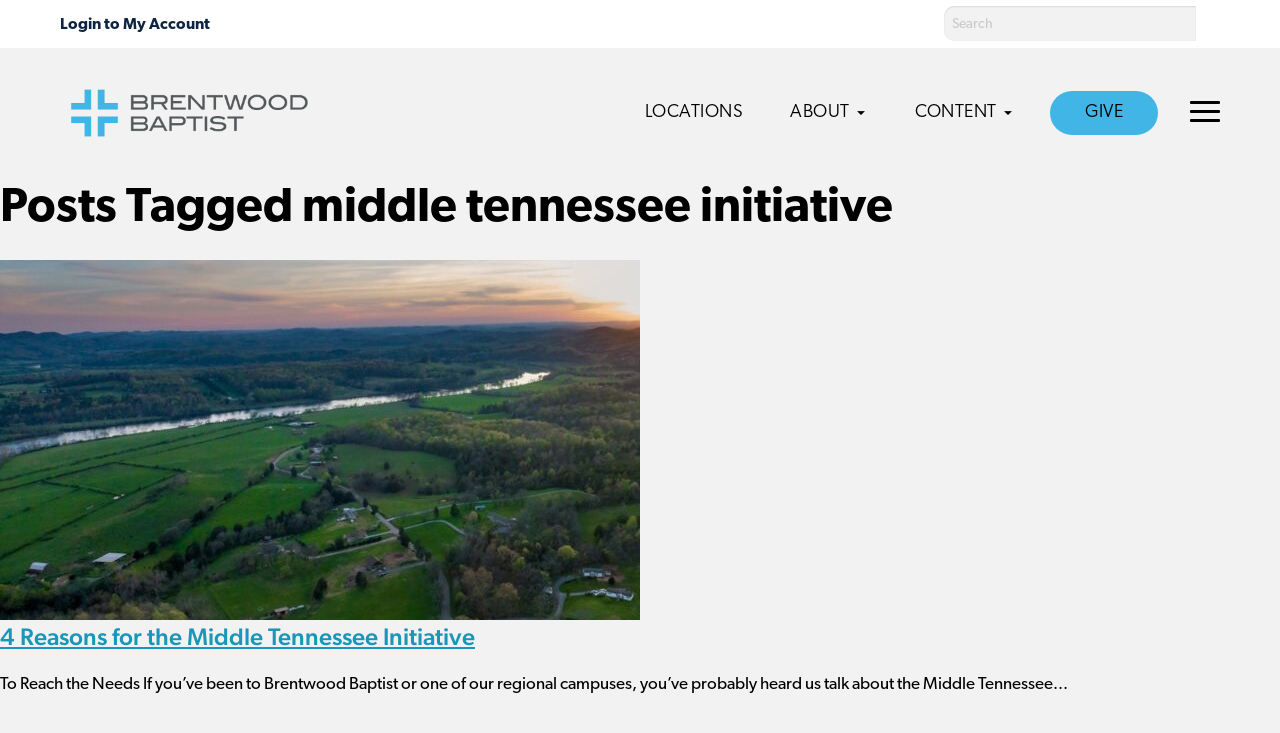

--- FILE ---
content_type: text/html; charset=UTF-8
request_url: https://brentwoodbaptist.com/tag/middle-tennessee-initiative/
body_size: 10819
content:
<!doctype html>
<html lang="en-US" class="no-js">
	<head>
		<meta charset="UTF-8">
		<title>middle tennessee initiative Archives - Brentwood Baptist</title>

		<link rel="alternate" type="application/rss+xml" title="Brentwood Baptist" href="https://brentwoodbaptist.com/feed/" />

		<meta http-equiv="X-UA-Compatible" content="IE=edge">
		<meta name="viewport" content="width=device-width, initial-scale=1.0">

		<!-- Google Tag Manager -->
<script>(function(w,d,s,l,i){w[l]=w[l]||[];w[l].push({'gtm.start':
new Date().getTime(),event:'gtm.js'});var f=d.getElementsByTagName(s)[0],
j=d.createElement(s),dl=l!='dataLayer'?'&l='+l:'';j.async=true;j.src=
'https://www.googletagmanager.com/gtm.js?id='+i+dl;f.parentNode.insertBefore(j,f);
})(window,document,'script','dataLayer','GTM-P9DTCNF');</script>
<!-- End Google Tag Manager -->

<!-- Ministry Platform Widgets -->
<script id="MPWidgets" src="https://brentwoodbaptist.us/widgets/dist/MPWidgets.js"></script>
<!-- End Ministry Platform Widgets-->

<!-- MP -> OnlineGiving Single Sign-On -->
<!-- copy/paste the script tag below into your template HTML file directly before the closing BODY tag -->
<script src="https://brentwoodbaptist.onlinegiving.org/assets/mpsso.js"></script>

<!-- Clarity -->
<script type="text/javascript">
    (function(c,l,a,r,i,t,y){
        c[a]=c[a]||function(){(c[a].q=c[a].q||[]).push(arguments)};
        t=l.createElement(r);t.async=1;t.src="https://www.clarity.ms/tag/"+i;
        y=l.getElementsByTagName(r)[0];y.parentNode.insertBefore(t,y);
    })(window, document, "clarity", "script", "jnvfe22zlv");
</script>

		<script async src="https://cse.google.com/cse.js?cx=000226470597239359840:a2sw4ldxkgc"></script>
		<meta name='robots' content='index, follow, max-image-preview:large, max-snippet:-1, max-video-preview:-1' />

	<!-- This site is optimized with the Yoast SEO plugin v22.4 - https://yoast.com/wordpress/plugins/seo/ -->
	<link rel="canonical" href="https://brentwoodbaptist.com/tag/middle-tennessee-initiative/" />
	<meta property="og:locale" content="en_US" />
	<meta property="og:type" content="article" />
	<meta property="og:title" content="middle tennessee initiative Archives - Brentwood Baptist" />
	<meta property="og:url" content="https://brentwoodbaptist.com/tag/middle-tennessee-initiative/" />
	<meta property="og:site_name" content="Brentwood Baptist" />
	<meta name="twitter:card" content="summary_large_image" />
	<script type="application/ld+json" class="yoast-schema-graph">{"@context":"https://schema.org","@graph":[{"@type":"CollectionPage","@id":"https://brentwoodbaptist.com/tag/middle-tennessee-initiative/","url":"https://brentwoodbaptist.com/tag/middle-tennessee-initiative/","name":"middle tennessee initiative Archives - Brentwood Baptist","isPartOf":{"@id":"https://brentwoodbaptist.com/#website"},"primaryImageOfPage":{"@id":"https://brentwoodbaptist.com/tag/middle-tennessee-initiative/#primaryimage"},"image":{"@id":"https://brentwoodbaptist.com/tag/middle-tennessee-initiative/#primaryimage"},"thumbnailUrl":"https://brentwoodbaptist.com/wp-content/uploads/2014/12/nathan-anderson-ViuCC1k_e_4-unsplash-newer-2.jpg","breadcrumb":{"@id":"https://brentwoodbaptist.com/tag/middle-tennessee-initiative/#breadcrumb"},"inLanguage":"en-US"},{"@type":"ImageObject","inLanguage":"en-US","@id":"https://brentwoodbaptist.com/tag/middle-tennessee-initiative/#primaryimage","url":"https://brentwoodbaptist.com/wp-content/uploads/2014/12/nathan-anderson-ViuCC1k_e_4-unsplash-newer-2.jpg","contentUrl":"https://brentwoodbaptist.com/wp-content/uploads/2014/12/nathan-anderson-ViuCC1k_e_4-unsplash-newer-2.jpg","width":1283,"height":962},{"@type":"BreadcrumbList","@id":"https://brentwoodbaptist.com/tag/middle-tennessee-initiative/#breadcrumb","itemListElement":[{"@type":"ListItem","position":1,"name":"Home","item":"https://brentwoodbaptist.com/"},{"@type":"ListItem","position":2,"name":"Blog","item":"https://brentwoodbaptist.com/blog/"},{"@type":"ListItem","position":3,"name":"middle tennessee initiative"}]},{"@type":"WebSite","@id":"https://brentwoodbaptist.com/#website","url":"https://brentwoodbaptist.com/","name":"Brentwood Baptist","description":"","potentialAction":[{"@type":"SearchAction","target":{"@type":"EntryPoint","urlTemplate":"https://brentwoodbaptist.com/?s={search_term_string}"},"query-input":"required name=search_term_string"}],"inLanguage":"en-US"}]}</script>
	<!-- / Yoast SEO plugin. -->


<link rel='dns-prefetch' href='//maps.googleapis.com' />
<link rel='dns-prefetch' href='//use.typekit.net' />

<link rel='stylesheet' id='PrayerEngineFrontendStyles-css' href='https://brentwoodbaptist.com/wp-content/plugins/prayerengine_plugin/css/pe_1_styles.css?ver=6.5' media='all' />
<style id='wp-emoji-styles-inline-css' type='text/css'>

	img.wp-smiley, img.emoji {
		display: inline !important;
		border: none !important;
		box-shadow: none !important;
		height: 1em !important;
		width: 1em !important;
		margin: 0 0.07em !important;
		vertical-align: -0.1em !important;
		background: none !important;
		padding: 0 !important;
	}
</style>
<style id='classic-theme-styles-inline-css' type='text/css'>
/*! This file is auto-generated */
.wp-block-button__link{color:#fff;background-color:#32373c;border-radius:9999px;box-shadow:none;text-decoration:none;padding:calc(.667em + 2px) calc(1.333em + 2px);font-size:1.125em}.wp-block-file__button{background:#32373c;color:#fff;text-decoration:none}
</style>
<style id='global-styles-inline-css' type='text/css'>
body{--wp--preset--color--black: #000000;--wp--preset--color--cyan-bluish-gray: #abb8c3;--wp--preset--color--white: #ffffff;--wp--preset--color--pale-pink: #f78da7;--wp--preset--color--vivid-red: #cf2e2e;--wp--preset--color--luminous-vivid-orange: #ff6900;--wp--preset--color--luminous-vivid-amber: #fcb900;--wp--preset--color--light-green-cyan: #7bdcb5;--wp--preset--color--vivid-green-cyan: #00d084;--wp--preset--color--pale-cyan-blue: #8ed1fc;--wp--preset--color--vivid-cyan-blue: #0693e3;--wp--preset--color--vivid-purple: #9b51e0;--wp--preset--gradient--vivid-cyan-blue-to-vivid-purple: linear-gradient(135deg,rgba(6,147,227,1) 0%,rgb(155,81,224) 100%);--wp--preset--gradient--light-green-cyan-to-vivid-green-cyan: linear-gradient(135deg,rgb(122,220,180) 0%,rgb(0,208,130) 100%);--wp--preset--gradient--luminous-vivid-amber-to-luminous-vivid-orange: linear-gradient(135deg,rgba(252,185,0,1) 0%,rgba(255,105,0,1) 100%);--wp--preset--gradient--luminous-vivid-orange-to-vivid-red: linear-gradient(135deg,rgba(255,105,0,1) 0%,rgb(207,46,46) 100%);--wp--preset--gradient--very-light-gray-to-cyan-bluish-gray: linear-gradient(135deg,rgb(238,238,238) 0%,rgb(169,184,195) 100%);--wp--preset--gradient--cool-to-warm-spectrum: linear-gradient(135deg,rgb(74,234,220) 0%,rgb(151,120,209) 20%,rgb(207,42,186) 40%,rgb(238,44,130) 60%,rgb(251,105,98) 80%,rgb(254,248,76) 100%);--wp--preset--gradient--blush-light-purple: linear-gradient(135deg,rgb(255,206,236) 0%,rgb(152,150,240) 100%);--wp--preset--gradient--blush-bordeaux: linear-gradient(135deg,rgb(254,205,165) 0%,rgb(254,45,45) 50%,rgb(107,0,62) 100%);--wp--preset--gradient--luminous-dusk: linear-gradient(135deg,rgb(255,203,112) 0%,rgb(199,81,192) 50%,rgb(65,88,208) 100%);--wp--preset--gradient--pale-ocean: linear-gradient(135deg,rgb(255,245,203) 0%,rgb(182,227,212) 50%,rgb(51,167,181) 100%);--wp--preset--gradient--electric-grass: linear-gradient(135deg,rgb(202,248,128) 0%,rgb(113,206,126) 100%);--wp--preset--gradient--midnight: linear-gradient(135deg,rgb(2,3,129) 0%,rgb(40,116,252) 100%);--wp--preset--font-size--small: 13px;--wp--preset--font-size--medium: 20px;--wp--preset--font-size--large: 36px;--wp--preset--font-size--x-large: 42px;--wp--preset--spacing--20: 0.44rem;--wp--preset--spacing--30: 0.67rem;--wp--preset--spacing--40: 1rem;--wp--preset--spacing--50: 1.5rem;--wp--preset--spacing--60: 2.25rem;--wp--preset--spacing--70: 3.38rem;--wp--preset--spacing--80: 5.06rem;--wp--preset--shadow--natural: 6px 6px 9px rgba(0, 0, 0, 0.2);--wp--preset--shadow--deep: 12px 12px 50px rgba(0, 0, 0, 0.4);--wp--preset--shadow--sharp: 6px 6px 0px rgba(0, 0, 0, 0.2);--wp--preset--shadow--outlined: 6px 6px 0px -3px rgba(255, 255, 255, 1), 6px 6px rgba(0, 0, 0, 1);--wp--preset--shadow--crisp: 6px 6px 0px rgba(0, 0, 0, 1);}:where(.is-layout-flex){gap: 0.5em;}:where(.is-layout-grid){gap: 0.5em;}body .is-layout-flow > .alignleft{float: left;margin-inline-start: 0;margin-inline-end: 2em;}body .is-layout-flow > .alignright{float: right;margin-inline-start: 2em;margin-inline-end: 0;}body .is-layout-flow > .aligncenter{margin-left: auto !important;margin-right: auto !important;}body .is-layout-constrained > .alignleft{float: left;margin-inline-start: 0;margin-inline-end: 2em;}body .is-layout-constrained > .alignright{float: right;margin-inline-start: 2em;margin-inline-end: 0;}body .is-layout-constrained > .aligncenter{margin-left: auto !important;margin-right: auto !important;}body .is-layout-constrained > :where(:not(.alignleft):not(.alignright):not(.alignfull)){max-width: var(--wp--style--global--content-size);margin-left: auto !important;margin-right: auto !important;}body .is-layout-constrained > .alignwide{max-width: var(--wp--style--global--wide-size);}body .is-layout-flex{display: flex;}body .is-layout-flex{flex-wrap: wrap;align-items: center;}body .is-layout-flex > *{margin: 0;}body .is-layout-grid{display: grid;}body .is-layout-grid > *{margin: 0;}:where(.wp-block-columns.is-layout-flex){gap: 2em;}:where(.wp-block-columns.is-layout-grid){gap: 2em;}:where(.wp-block-post-template.is-layout-flex){gap: 1.25em;}:where(.wp-block-post-template.is-layout-grid){gap: 1.25em;}.has-black-color{color: var(--wp--preset--color--black) !important;}.has-cyan-bluish-gray-color{color: var(--wp--preset--color--cyan-bluish-gray) !important;}.has-white-color{color: var(--wp--preset--color--white) !important;}.has-pale-pink-color{color: var(--wp--preset--color--pale-pink) !important;}.has-vivid-red-color{color: var(--wp--preset--color--vivid-red) !important;}.has-luminous-vivid-orange-color{color: var(--wp--preset--color--luminous-vivid-orange) !important;}.has-luminous-vivid-amber-color{color: var(--wp--preset--color--luminous-vivid-amber) !important;}.has-light-green-cyan-color{color: var(--wp--preset--color--light-green-cyan) !important;}.has-vivid-green-cyan-color{color: var(--wp--preset--color--vivid-green-cyan) !important;}.has-pale-cyan-blue-color{color: var(--wp--preset--color--pale-cyan-blue) !important;}.has-vivid-cyan-blue-color{color: var(--wp--preset--color--vivid-cyan-blue) !important;}.has-vivid-purple-color{color: var(--wp--preset--color--vivid-purple) !important;}.has-black-background-color{background-color: var(--wp--preset--color--black) !important;}.has-cyan-bluish-gray-background-color{background-color: var(--wp--preset--color--cyan-bluish-gray) !important;}.has-white-background-color{background-color: var(--wp--preset--color--white) !important;}.has-pale-pink-background-color{background-color: var(--wp--preset--color--pale-pink) !important;}.has-vivid-red-background-color{background-color: var(--wp--preset--color--vivid-red) !important;}.has-luminous-vivid-orange-background-color{background-color: var(--wp--preset--color--luminous-vivid-orange) !important;}.has-luminous-vivid-amber-background-color{background-color: var(--wp--preset--color--luminous-vivid-amber) !important;}.has-light-green-cyan-background-color{background-color: var(--wp--preset--color--light-green-cyan) !important;}.has-vivid-green-cyan-background-color{background-color: var(--wp--preset--color--vivid-green-cyan) !important;}.has-pale-cyan-blue-background-color{background-color: var(--wp--preset--color--pale-cyan-blue) !important;}.has-vivid-cyan-blue-background-color{background-color: var(--wp--preset--color--vivid-cyan-blue) !important;}.has-vivid-purple-background-color{background-color: var(--wp--preset--color--vivid-purple) !important;}.has-black-border-color{border-color: var(--wp--preset--color--black) !important;}.has-cyan-bluish-gray-border-color{border-color: var(--wp--preset--color--cyan-bluish-gray) !important;}.has-white-border-color{border-color: var(--wp--preset--color--white) !important;}.has-pale-pink-border-color{border-color: var(--wp--preset--color--pale-pink) !important;}.has-vivid-red-border-color{border-color: var(--wp--preset--color--vivid-red) !important;}.has-luminous-vivid-orange-border-color{border-color: var(--wp--preset--color--luminous-vivid-orange) !important;}.has-luminous-vivid-amber-border-color{border-color: var(--wp--preset--color--luminous-vivid-amber) !important;}.has-light-green-cyan-border-color{border-color: var(--wp--preset--color--light-green-cyan) !important;}.has-vivid-green-cyan-border-color{border-color: var(--wp--preset--color--vivid-green-cyan) !important;}.has-pale-cyan-blue-border-color{border-color: var(--wp--preset--color--pale-cyan-blue) !important;}.has-vivid-cyan-blue-border-color{border-color: var(--wp--preset--color--vivid-cyan-blue) !important;}.has-vivid-purple-border-color{border-color: var(--wp--preset--color--vivid-purple) !important;}.has-vivid-cyan-blue-to-vivid-purple-gradient-background{background: var(--wp--preset--gradient--vivid-cyan-blue-to-vivid-purple) !important;}.has-light-green-cyan-to-vivid-green-cyan-gradient-background{background: var(--wp--preset--gradient--light-green-cyan-to-vivid-green-cyan) !important;}.has-luminous-vivid-amber-to-luminous-vivid-orange-gradient-background{background: var(--wp--preset--gradient--luminous-vivid-amber-to-luminous-vivid-orange) !important;}.has-luminous-vivid-orange-to-vivid-red-gradient-background{background: var(--wp--preset--gradient--luminous-vivid-orange-to-vivid-red) !important;}.has-very-light-gray-to-cyan-bluish-gray-gradient-background{background: var(--wp--preset--gradient--very-light-gray-to-cyan-bluish-gray) !important;}.has-cool-to-warm-spectrum-gradient-background{background: var(--wp--preset--gradient--cool-to-warm-spectrum) !important;}.has-blush-light-purple-gradient-background{background: var(--wp--preset--gradient--blush-light-purple) !important;}.has-blush-bordeaux-gradient-background{background: var(--wp--preset--gradient--blush-bordeaux) !important;}.has-luminous-dusk-gradient-background{background: var(--wp--preset--gradient--luminous-dusk) !important;}.has-pale-ocean-gradient-background{background: var(--wp--preset--gradient--pale-ocean) !important;}.has-electric-grass-gradient-background{background: var(--wp--preset--gradient--electric-grass) !important;}.has-midnight-gradient-background{background: var(--wp--preset--gradient--midnight) !important;}.has-small-font-size{font-size: var(--wp--preset--font-size--small) !important;}.has-medium-font-size{font-size: var(--wp--preset--font-size--medium) !important;}.has-large-font-size{font-size: var(--wp--preset--font-size--large) !important;}.has-x-large-font-size{font-size: var(--wp--preset--font-size--x-large) !important;}
.wp-block-navigation a:where(:not(.wp-element-button)){color: inherit;}
:where(.wp-block-post-template.is-layout-flex){gap: 1.25em;}:where(.wp-block-post-template.is-layout-grid){gap: 1.25em;}
:where(.wp-block-columns.is-layout-flex){gap: 2em;}:where(.wp-block-columns.is-layout-grid){gap: 2em;}
.wp-block-pullquote{font-size: 1.5em;line-height: 1.6;}
</style>
<link rel='stylesheet' id='typekit-css' href='https://use.typekit.net/lcx0ael.css?ver=1.0.0' media='all' />
<link rel='stylesheet' id='theme-styles-css' href='https://brentwoodbaptist.com/wp-content/themes/brentwood-network/dist/assets/css/app.css?ver=2.0.41' media='all' />
<!--n2css--><script type="text/javascript" src="https://brentwoodbaptist.com/wp-content/themes/brentwood-network/dist/assets/js/app.js?ver=2.0.32" id="theme-scripts-js"></script>
<script type="text/javascript" src="https://maps.googleapis.com/maps/api/js?key=AIzaSyCNZ1FLaYcnWYjCtn8Kb0DGr4Oo7HzaUpU&amp;ver=1.0.0" id="google-maps-js"></script>
<script type="text/javascript" id="PrayerEngineFrontendJavascript-js-extra">
/* <![CDATA[ */
var peajax = {"ajaxurl":"https:\/\/brentwoodbaptist.com\/core\/wp-admin\/admin-ajax.php"};
/* ]]> */
</script>
<script type="text/javascript" src="https://brentwoodbaptist.com/wp-content/plugins/prayerengine_plugin/js/prayerwall210.js?ver=6.5" id="PrayerEngineFrontendJavascript-js"></script>
<link rel="https://api.w.org/" href="https://brentwoodbaptist.com/wp-json/" /><link rel="alternate" type="application/json" href="https://brentwoodbaptist.com/wp-json/wp/v2/tags/378" /><!-- Display fixes for Internet Explorer -->
	<!--[if lte IE 6]>
	<link href="https://brentwoodbaptist.com/wp-content/plugins/prayerengine_plugin/css/ie6_fix.css" rel="stylesheet" type="text/css" />
	<![endif]-->
	<!--[if IE 7]>
	<link href="https://brentwoodbaptist.com/wp-content/plugins/prayerengine_plugin/css/ie7_fix.css" rel="stylesheet" type="text/css" />
	<![endif]-->
	<!--[if IE 8]>
	<link href="https://brentwoodbaptist.com/wp-content/plugins/prayerengine_plugin/css/ie8_fix.css" rel="stylesheet" type="text/css" />
	<![endif]-->
	<!-- end display fixes for Internet Explorer --><script type="text/javascript" src="//script.crazyegg.com/pages/scripts/0112/4225.js" async="async" ></script><link rel="icon" href="https://brentwoodbaptist.com/wp-content/uploads/2024/01/cropped-ICON2-32x32.png" sizes="32x32" />
<link rel="icon" href="https://brentwoodbaptist.com/wp-content/uploads/2024/01/cropped-ICON2-192x192.png" sizes="192x192" />
<link rel="apple-touch-icon" href="https://brentwoodbaptist.com/wp-content/uploads/2024/01/cropped-ICON2-180x180.png" />
<meta name="msapplication-TileImage" content="https://brentwoodbaptist.com/wp-content/uploads/2024/01/cropped-ICON2-270x270.png" />
		<style type="text/css" id="wp-custom-css">
			/* grow buttons, menu items on hover */
.button, .menu-item a {
	transition: all .1s ease-in-out;
}
.button:hover, .menu-item a:hover {
	transform: scale(1.03);
}		</style>
			</head>
	<body class="archive tag tag-middle-tennessee-initiative tag-378">
		<!-- Google Tag Manager (noscript) -->
<noscript><iframe src="https://www.googletagmanager.com/ns.html?id=GTM-P9DTCNF"
height="0" width="0" style="display:none;visibility:hidden"></iframe></noscript>
<!-- End Google Tag Manager (noscript) -->		<div class="off-canvas position-right" id="offCanvas" data-off-canvas data-auto-focus="false">
			<ul class="off-canvas-navigation main-nav">
	        	<li id="menu-item-3017" class="menu-item menu-item-type-post_type menu-item-object-page menu-item-home menu-item-3017"><a href="https://brentwoodbaptist.com/">Locations</a></li>
<li id="menu-item-1209" class="menu-item menu-item-type-post_type menu-item-object-page menu-item-has-children menu-item-1209"><a href="https://brentwoodbaptist.com/about/">About</a>
<ul class="sub-menu">
	<li id="menu-item-1213" class="menu-item menu-item-type-post_type menu-item-object-page menu-item-1213"><a href="https://brentwoodbaptist.com/about/">About Us<span class="description">New to our church? Start here.</span ></a></li>
	<li id="menu-item-1212" class="menu-item menu-item-type-post_type menu-item-object-page menu-item-1212"><a href="https://brentwoodbaptist.com/about/what-we-believe/">What We Believe<span class="description">Learn more about our beliefs.</span ></a></li>
	<li id="menu-item-1211" class="menu-item menu-item-type-post_type menu-item-object-page menu-item-1211"><a href="https://brentwoodbaptist.com/about/mission-vision/">Mission &#038; Vision<span class="description">Discover our church’s goals.</span ></a></li>
	<li id="menu-item-1210" class="menu-item menu-item-type-post_type menu-item-object-page menu-item-1210"><a href="https://brentwoodbaptist.com/about/history/">History<span class="description">Celebrating what God has done.</span ></a></li>
	<li id="menu-item-6524" class="menu-item menu-item-type-post_type menu-item-object-page menu-item-6524"><a href="https://brentwoodbaptist.com/?page_id=1924">Racial Unity<span class="description">A prayer guide for racial reconciliation.</span ></a></li>
</ul>
</li>
<li id="menu-item-1214" class="menu-item menu-item-type-custom menu-item-object-custom menu-item-has-children menu-item-1214"><a href="/">Content</a>
<ul class="sub-menu">
	<li id="menu-item-22688" class="menu-item menu-item-type-custom menu-item-object-custom menu-item-22688"><a href="https://brentwoodbaptist.com/category/daily-devotional/">Daily Bible Reading<span class="description">Follow along in the Daily Chronological Bible Reading Plan.</span ></a></li>
	<li id="menu-item-22687" class="menu-item menu-item-type-custom menu-item-object-custom menu-item-22687"><a href="https://brentwoodbaptist.com/category/stories/">Stories<span class="description">Watch and read powerful stories from our church.</span ></a></li>
	<li id="menu-item-28776" class="menu-item menu-item-type-post_type menu-item-object-page menu-item-28776"><a href="https://brentwoodbaptist.com/annual-report-2025/">2025 Annual Report</a></li>
	<li id="menu-item-23863" class="menu-item menu-item-type-post_type menu-item-object-page menu-item-23863"><a href="https://brentwoodbaptist.com/summit/">2025 Churchwide Summit</a></li>
	<li id="menu-item-22689" class="menu-item menu-item-type-custom menu-item-object-custom menu-item-22689"><a href="https://brentwoodbaptist.com/category/sermon-notes-podcast/">Sermon Notes Podcast<span class="description">Watch and listen to episodes of the Sermon Notes podcast.</span ></a></li>
	<li id="menu-item-27295" class="menu-item menu-item-type-custom menu-item-object-custom menu-item-27295"><a href="https://brentwoodbaptist.com/category/steeple-people-podcast/">Steeple People Podcast<span class="description">Watch and listen to episodes of the Steeple People podcast.</span ></a></li>
</ul>
</li>
<li id="menu-item-10967" class="nav-button menu-item menu-item-type-post_type menu-item-object-page menu-item-10967"><a href="https://brentwoodbaptist.com/stewardship/">Give</a></li>
	        </ul>
	        <ul class="off-canvas-navigation top-nav">
	        	<li id="menu-item-5381" class="menu-item menu-item-type-custom menu-item-object-custom menu-item-has-children menu-item-5381"><a href="#">Our Leadership</a>
<ul class="sub-menu">
	<li id="menu-item-1907" class="menu-item menu-item-type-post_type menu-item-object-page menu-item-1907"><a href="https://brentwoodbaptist.com/executive-team/">Executive Leadership</a></li>
	<li id="menu-item-1196" class="menu-item menu-item-type-post_type menu-item-object-page menu-item-1196"><a href="https://brentwoodbaptist.com/trustees/">Trustees</a></li>
	<li id="menu-item-1193" class="menu-item menu-item-type-post_type menu-item-object-page menu-item-1193"><a href="https://brentwoodbaptist.com/finance-team/">Finance Team</a></li>
	<li id="menu-item-1195" class="menu-item menu-item-type-post_type menu-item-object-page menu-item-1195"><a href="https://brentwoodbaptist.com/srt/">Staff Resource Team</a></li>
	<li id="menu-item-6526" class="menu-item menu-item-type-post_type menu-item-object-page menu-item-6526"><a href="https://brentwoodbaptist.com/central-support/">Central Support Staff</a></li>
	<li id="menu-item-28703" class="menu-item menu-item-type-post_type menu-item-object-page menu-item-28703"><a href="https://brentwoodbaptist.com/ministry-resources/">Ministry Resources Staff</a></li>
	<li id="menu-item-26444" class="menu-item menu-item-type-post_type menu-item-object-page menu-item-26444"><a href="https://brentwoodbaptist.com/campus-advisory-team/">Campus Advisory Team</a></li>
	<li id="menu-item-1197" class="menu-item menu-item-type-post_type menu-item-object-page menu-item-1197"><a href="https://brentwoodbaptist.com/staff/">Staff Directory</a></li>
	<li id="menu-item-1192" class="menu-item menu-item-type-post_type menu-item-object-page menu-item-1192"><a href="https://brentwoodbaptist.com/deacons/">Deacons</a></li>
</ul>
</li>
<li id="menu-item-1190" class="menu-item menu-item-type-post_type menu-item-object-page menu-item-1190"><a href="https://brentwoodbaptist.com/membership/">Membership</a></li>
<li id="menu-item-1203" class="menu-item menu-item-type-post_type menu-item-object-page menu-item-has-children menu-item-1203"><a href="https://brentwoodbaptist.com/policies/">Documents &#038; Policies</a>
<ul class="sub-menu">
	<li id="menu-item-1808" class="menu-item menu-item-type-custom menu-item-object-custom menu-item-1808"><a href="https://brentwoodbaptist.com/wp-content/uploads/2024/09/Brentwood-Bylaws-2024-Revisions-FINAL-COPY-9.4.24.pdf">Bylaws</a></li>
	<li id="menu-item-1205" class="menu-item menu-item-type-post_type menu-item-object-page menu-item-1205"><a href="https://brentwoodbaptist.com/policies/facilities-use/">Facilities Use</a></li>
	<li id="menu-item-1206" class="menu-item menu-item-type-post_type menu-item-object-page menu-item-1206"><a href="https://brentwoodbaptist.com/policies/governance/">Governance</a></li>
</ul>
</li>
<li id="menu-item-4057" class="menu-item menu-item-type-custom menu-item-object-custom menu-item-has-children menu-item-4057"><a href="#">Missions</a>
<ul class="sub-menu">
	<li id="menu-item-25861" class="menu-item menu-item-type-post_type_archive menu-item-object-global-workers menu-item-25861"><a href="https://brentwoodbaptist.com/missions/global-workers/">Global Workers</a></li>
	<li id="menu-item-13135" class="menu-item menu-item-type-post_type menu-item-object-page menu-item-13135"><a href="https://brentwoodbaptist.com/international-crisis-relief/">International Crisis Relief</a></li>
	<li id="menu-item-4058" class="menu-item menu-item-type-custom menu-item-object-custom menu-item-4058"><a href="https://brentwood.gomethod.app/!/">Mission Journeys</a></li>
</ul>
</li>
<li id="menu-item-23081" class="menu-item menu-item-type-custom menu-item-object-custom menu-item-has-children menu-item-23081"><a href="#">MTLI</a>
<ul class="sub-menu">
	<li id="menu-item-23082" class="menu-item menu-item-type-post_type menu-item-object-page menu-item-23082"><a href="https://brentwoodbaptist.com/mtli/">About the MTLI</a></li>
	<li id="menu-item-23159" class="menu-item menu-item-type-post_type menu-item-object-page menu-item-23159"><a href="https://brentwoodbaptist.com/mtli/residency/">Ministry Residency</a></li>
	<li id="menu-item-23084" class="menu-item menu-item-type-post_type menu-item-object-page menu-item-23084"><a href="https://brentwoodbaptist.com/mtli/center-for-christian-coaching/">Center for Christian Coaching</a></li>
	<li id="menu-item-23158" class="menu-item menu-item-type-post_type menu-item-object-page menu-item-23158"><a href="https://brentwoodbaptist.com/mtli/equip/">EQUIP Seminary Partnership</a></li>
	<li id="menu-item-23083" class="menu-item menu-item-type-post_type menu-item-object-page menu-item-23083"><a href="https://brentwoodbaptist.com/mtli/bivocational-residency/">Bivocational Residency</a></li>
	<li id="menu-item-23085" class="menu-item menu-item-type-post_type menu-item-object-page menu-item-23085"><a href="https://brentwoodbaptist.com/mtli/tnt/">TNT</a></li>
</ul>
</li>
<li id="menu-item-1198" class="menu-item menu-item-type-custom menu-item-object-custom menu-item-has-children menu-item-1198"><a href="/">Additional Ministries</a>
<ul class="sub-menu">
	<li id="menu-item-4727" class="menu-item menu-item-type-post_type menu-item-object-page menu-item-4727"><a href="https://brentwoodbaptist.com/?page_id=1924">Racial Unity</a></li>
	<li id="menu-item-1200" class="menu-item menu-item-type-custom menu-item-object-custom menu-item-1200"><a href="https://brentwoodbaptist.com/chinese/">Chinese</a></li>
	<li id="menu-item-1201" class="menu-item menu-item-type-custom menu-item-object-custom menu-item-1201"><a href="http://brentwooddeaf.org/">Deaf Church</a></li>
	<li id="menu-item-1199" class="menu-item menu-item-type-custom menu-item-object-custom menu-item-1199"><a href="http://bbchispanic.com/">Hispanic</a></li>
</ul>
</li>
<li id="menu-item-3490" class="menu-item menu-item-type-custom menu-item-object-custom menu-item-has-children menu-item-3490"><a href="#">Opportunities</a>
<ul class="sub-menu">
	<li id="menu-item-5807" class="menu-item menu-item-type-custom menu-item-object-custom menu-item-5807"><a href="https://recruitingbypaycor.com/career/CareerHome.action?clientId=8a7883d08145828d01814b02dea6018b">Careers</a></li>
	<li id="menu-item-3492" class="menu-item menu-item-type-custom menu-item-object-custom menu-item-3492"><a href="https://www.mtli.org/residency/">Ministry Residency</a></li>
</ul>
</li>
	        </ul>

		</div>
		<div class="off-canvas-content" data-off-canvas-content>
			<div class="mobile-nav-container">
				<div class="mobile-nav-header">
								        		<div class="mobile-nav-mp">
						        <mpp-user-login customcss="https://brentwoodbaptist.com/mp-css/menu.css">
									<a href="https://brentwoodbaptist.com/account/my-household/">My Household</a>
<a href="https://brentwoodbaptist.com/account/contribution-statement/">My Contribution Statements</a>
<a href="https://brentwoodbaptist.com/account/groups/">My Groups</a>
<a href="https://brentwoodbaptist.com/account/invoices/">My Invoices</a>
<a href="https://brentwoodbaptist.com/account/pledges/">My Pledges</a>
<a href="https://brentwoodbaptist.com/account/subscriptions/">My Subscriptions</a>
<a href="https://brentwoodbaptist.com/account/online-directory/">Online Directory</a>
								</mpp-user-login>
							</div>
						
					<a href="#" class="mobile-nav-close"><svg version="1.1" xmlns="http://www.w3.org/2000/svg" width="32" height="32" viewBox="0 0 16 16"><title>close</title><path d="M13.957 3.457l-1.414-1.414-4.543 4.543-4.543-4.543-1.414 1.414 4.543 4.543-4.543 4.543 1.414 1.414 4.543-4.543 4.543 4.543 1.414-1.414-4.543-4.543z"></path></svg></a>
				</div>

				<ul class="mobile-navigation">
		        	<li class="menu-item menu-item-type-post_type menu-item-object-page menu-item-home menu-item-3017"><a href="https://brentwoodbaptist.com/">Locations</a></li>
<li class="menu-item menu-item-type-post_type menu-item-object-page menu-item-has-children menu-item-1209"><a href="https://brentwoodbaptist.com/about/">About</a>
<ul class="sub-menu">
	<li class="menu-item menu-item-type-post_type menu-item-object-page menu-item-1213"><a href="https://brentwoodbaptist.com/about/">About Us<span class="description">New to our church? Start here.</span ></a></li>
	<li class="menu-item menu-item-type-post_type menu-item-object-page menu-item-1212"><a href="https://brentwoodbaptist.com/about/what-we-believe/">What We Believe<span class="description">Learn more about our beliefs.</span ></a></li>
	<li class="menu-item menu-item-type-post_type menu-item-object-page menu-item-1211"><a href="https://brentwoodbaptist.com/about/mission-vision/">Mission &#038; Vision<span class="description">Discover our church’s goals.</span ></a></li>
	<li class="menu-item menu-item-type-post_type menu-item-object-page menu-item-1210"><a href="https://brentwoodbaptist.com/about/history/">History<span class="description">Celebrating what God has done.</span ></a></li>
	<li class="menu-item menu-item-type-post_type menu-item-object-page menu-item-6524"><a href="https://brentwoodbaptist.com/?page_id=1924">Racial Unity<span class="description">A prayer guide for racial reconciliation.</span ></a></li>
</ul>
</li>
<li class="menu-item menu-item-type-custom menu-item-object-custom menu-item-has-children menu-item-1214"><a href="/">Content</a>
<ul class="sub-menu">
	<li class="menu-item menu-item-type-custom menu-item-object-custom menu-item-22688"><a href="https://brentwoodbaptist.com/category/daily-devotional/">Daily Bible Reading<span class="description">Follow along in the Daily Chronological Bible Reading Plan.</span ></a></li>
	<li class="menu-item menu-item-type-custom menu-item-object-custom menu-item-22687"><a href="https://brentwoodbaptist.com/category/stories/">Stories<span class="description">Watch and read powerful stories from our church.</span ></a></li>
	<li class="menu-item menu-item-type-post_type menu-item-object-page menu-item-28776"><a href="https://brentwoodbaptist.com/annual-report-2025/">2025 Annual Report</a></li>
	<li class="menu-item menu-item-type-post_type menu-item-object-page menu-item-23863"><a href="https://brentwoodbaptist.com/summit/">2025 Churchwide Summit</a></li>
	<li class="menu-item menu-item-type-custom menu-item-object-custom menu-item-22689"><a href="https://brentwoodbaptist.com/category/sermon-notes-podcast/">Sermon Notes Podcast<span class="description">Watch and listen to episodes of the Sermon Notes podcast.</span ></a></li>
	<li class="menu-item menu-item-type-custom menu-item-object-custom menu-item-27295"><a href="https://brentwoodbaptist.com/category/steeple-people-podcast/">Steeple People Podcast<span class="description">Watch and listen to episodes of the Steeple People podcast.</span ></a></li>
</ul>
</li>
<li class="nav-button menu-item menu-item-type-post_type menu-item-object-page menu-item-10967"><a href="https://brentwoodbaptist.com/stewardship/">Give</a></li>
		        	<li class="menu-item menu-item-has-children"><a href="#">More</a>
						<ul class="sub-menu">
							<li class="menu-item menu-item-type-custom menu-item-object-custom menu-item-has-children menu-item-5381"><a href="#">Our Leadership</a>
<ul class="sub-menu">
	<li class="menu-item menu-item-type-post_type menu-item-object-page menu-item-1907"><a href="https://brentwoodbaptist.com/executive-team/">Executive Leadership</a></li>
	<li class="menu-item menu-item-type-post_type menu-item-object-page menu-item-1196"><a href="https://brentwoodbaptist.com/trustees/">Trustees</a></li>
	<li class="menu-item menu-item-type-post_type menu-item-object-page menu-item-1193"><a href="https://brentwoodbaptist.com/finance-team/">Finance Team</a></li>
	<li class="menu-item menu-item-type-post_type menu-item-object-page menu-item-1195"><a href="https://brentwoodbaptist.com/srt/">Staff Resource Team</a></li>
	<li class="menu-item menu-item-type-post_type menu-item-object-page menu-item-6526"><a href="https://brentwoodbaptist.com/central-support/">Central Support Staff</a></li>
	<li class="menu-item menu-item-type-post_type menu-item-object-page menu-item-28703"><a href="https://brentwoodbaptist.com/ministry-resources/">Ministry Resources Staff</a></li>
	<li class="menu-item menu-item-type-post_type menu-item-object-page menu-item-26444"><a href="https://brentwoodbaptist.com/campus-advisory-team/">Campus Advisory Team</a></li>
	<li class="menu-item menu-item-type-post_type menu-item-object-page menu-item-1197"><a href="https://brentwoodbaptist.com/staff/">Staff Directory</a></li>
	<li class="menu-item menu-item-type-post_type menu-item-object-page menu-item-1192"><a href="https://brentwoodbaptist.com/deacons/">Deacons</a></li>
</ul>
</li>
<li class="menu-item menu-item-type-post_type menu-item-object-page menu-item-1190"><a href="https://brentwoodbaptist.com/membership/">Membership</a></li>
<li class="menu-item menu-item-type-post_type menu-item-object-page menu-item-has-children menu-item-1203"><a href="https://brentwoodbaptist.com/policies/">Documents &#038; Policies</a>
<ul class="sub-menu">
	<li class="menu-item menu-item-type-custom menu-item-object-custom menu-item-1808"><a href="https://brentwoodbaptist.com/wp-content/uploads/2024/09/Brentwood-Bylaws-2024-Revisions-FINAL-COPY-9.4.24.pdf">Bylaws</a></li>
	<li class="menu-item menu-item-type-post_type menu-item-object-page menu-item-1205"><a href="https://brentwoodbaptist.com/policies/facilities-use/">Facilities Use</a></li>
	<li class="menu-item menu-item-type-post_type menu-item-object-page menu-item-1206"><a href="https://brentwoodbaptist.com/policies/governance/">Governance</a></li>
</ul>
</li>
<li class="menu-item menu-item-type-custom menu-item-object-custom menu-item-has-children menu-item-4057"><a href="#">Missions</a>
<ul class="sub-menu">
	<li class="menu-item menu-item-type-post_type_archive menu-item-object-global-workers menu-item-25861"><a href="https://brentwoodbaptist.com/missions/global-workers/">Global Workers</a></li>
	<li class="menu-item menu-item-type-post_type menu-item-object-page menu-item-13135"><a href="https://brentwoodbaptist.com/international-crisis-relief/">International Crisis Relief</a></li>
	<li class="menu-item menu-item-type-custom menu-item-object-custom menu-item-4058"><a href="https://brentwood.gomethod.app/!/">Mission Journeys</a></li>
</ul>
</li>
<li class="menu-item menu-item-type-custom menu-item-object-custom menu-item-has-children menu-item-23081"><a href="#">MTLI</a>
<ul class="sub-menu">
	<li class="menu-item menu-item-type-post_type menu-item-object-page menu-item-23082"><a href="https://brentwoodbaptist.com/mtli/">About the MTLI</a></li>
	<li class="menu-item menu-item-type-post_type menu-item-object-page menu-item-23159"><a href="https://brentwoodbaptist.com/mtli/residency/">Ministry Residency</a></li>
	<li class="menu-item menu-item-type-post_type menu-item-object-page menu-item-23084"><a href="https://brentwoodbaptist.com/mtli/center-for-christian-coaching/">Center for Christian Coaching</a></li>
	<li class="menu-item menu-item-type-post_type menu-item-object-page menu-item-23158"><a href="https://brentwoodbaptist.com/mtli/equip/">EQUIP Seminary Partnership</a></li>
	<li class="menu-item menu-item-type-post_type menu-item-object-page menu-item-23083"><a href="https://brentwoodbaptist.com/mtli/bivocational-residency/">Bivocational Residency</a></li>
	<li class="menu-item menu-item-type-post_type menu-item-object-page menu-item-23085"><a href="https://brentwoodbaptist.com/mtli/tnt/">TNT</a></li>
</ul>
</li>
<li class="menu-item menu-item-type-custom menu-item-object-custom menu-item-has-children menu-item-1198"><a href="/">Additional Ministries</a>
<ul class="sub-menu">
	<li class="menu-item menu-item-type-post_type menu-item-object-page menu-item-4727"><a href="https://brentwoodbaptist.com/?page_id=1924">Racial Unity</a></li>
	<li class="menu-item menu-item-type-custom menu-item-object-custom menu-item-1200"><a href="https://brentwoodbaptist.com/chinese/">Chinese</a></li>
	<li class="menu-item menu-item-type-custom menu-item-object-custom menu-item-1201"><a href="http://brentwooddeaf.org/">Deaf Church</a></li>
	<li class="menu-item menu-item-type-custom menu-item-object-custom menu-item-1199"><a href="http://bbchispanic.com/">Hispanic</a></li>
</ul>
</li>
<li class="menu-item menu-item-type-custom menu-item-object-custom menu-item-has-children menu-item-3490"><a href="#">Opportunities</a>
<ul class="sub-menu">
	<li class="menu-item menu-item-type-custom menu-item-object-custom menu-item-5807"><a href="https://recruitingbypaycor.com/career/CareerHome.action?clientId=8a7883d08145828d01814b02dea6018b">Careers</a></li>
	<li class="menu-item menu-item-type-custom menu-item-object-custom menu-item-3492"><a href="https://www.mtli.org/residency/">Ministry Residency</a></li>
</ul>
</li>
						</ul>
					</li>
		        </ul>

		        			        <div class="search-container">
		        		<div class="gcse-searchbox-only"></div>		        	</div>
		        			</div>
						<header class="header" role="banner">
				<div class="top-bar">
					<div class="grid-container">
						<div class="grid-x grid-padding-x">
							<div class="cell auto">
														        		<div class="top-bar-mp">
									        <mpp-user-login customcss="https://brentwoodbaptist.com/mp-css/menu-top.css">
												<a href="https://brentwoodbaptist.com/account/my-household/">My Household</a>
<a href="https://brentwoodbaptist.com/account/contribution-statement/">My Contribution Statements</a>
<a href="https://brentwoodbaptist.com/account/groups/">My Groups</a>
<a href="https://brentwoodbaptist.com/account/invoices/">My Invoices</a>
<a href="https://brentwoodbaptist.com/account/pledges/">My Pledges</a>
<a href="https://brentwoodbaptist.com/account/subscriptions/">My Subscriptions</a>
<a href="https://brentwoodbaptist.com/account/online-directory/">Online Directory</a>
											</mpp-user-login>
										</div>
																</div>
							<div class="cell shrink">
															        <div class="search-container">
						        		<div class="gcse-searchbox-only"></div>						        	</div>
						        							</div>
						</div>
					</div>
				</div>
				<div class="grid-container">
					<div class="grid-x">
						<div class="cell main-nav-container">
							<div class="logo">
								<a href="https://brentwoodbaptist.com">
																			<img src="https://brentwoodbaptist.com/wp-content/uploads/2024/01/BWD_LOGO_RGBicon_GRAYtext-800x185.png" alt="" class="logo-img">
																	</a>
							</div>
							<div class="main-nav-container-2">
								<nav class="main-nav">
									<ul><li class="menu-item menu-item-type-post_type menu-item-object-page menu-item-home menu-item-3017"><a href="https://brentwoodbaptist.com/">Locations</a></li>
<li class="menu-item menu-item-type-post_type menu-item-object-page menu-item-has-children menu-item-1209"><a href="https://brentwoodbaptist.com/about/">About</a>
<ul class="sub-menu">
	<li class="menu-item menu-item-type-post_type menu-item-object-page menu-item-1213"><a href="https://brentwoodbaptist.com/about/">About Us<span class="description">New to our church? Start here.</span ></a></li>
	<li class="menu-item menu-item-type-post_type menu-item-object-page menu-item-1212"><a href="https://brentwoodbaptist.com/about/what-we-believe/">What We Believe<span class="description">Learn more about our beliefs.</span ></a></li>
	<li class="menu-item menu-item-type-post_type menu-item-object-page menu-item-1211"><a href="https://brentwoodbaptist.com/about/mission-vision/">Mission &#038; Vision<span class="description">Discover our church’s goals.</span ></a></li>
	<li class="menu-item menu-item-type-post_type menu-item-object-page menu-item-1210"><a href="https://brentwoodbaptist.com/about/history/">History<span class="description">Celebrating what God has done.</span ></a></li>
	<li class="menu-item menu-item-type-post_type menu-item-object-page menu-item-6524"><a href="https://brentwoodbaptist.com/?page_id=1924">Racial Unity<span class="description">A prayer guide for racial reconciliation.</span ></a></li>
</ul>
</li>
<li class="menu-item menu-item-type-custom menu-item-object-custom menu-item-has-children menu-item-1214"><a href="/">Content</a>
<ul class="sub-menu">
	<li class="menu-item menu-item-type-custom menu-item-object-custom menu-item-22688"><a href="https://brentwoodbaptist.com/category/daily-devotional/">Daily Bible Reading<span class="description">Follow along in the Daily Chronological Bible Reading Plan.</span ></a></li>
	<li class="menu-item menu-item-type-custom menu-item-object-custom menu-item-22687"><a href="https://brentwoodbaptist.com/category/stories/">Stories<span class="description">Watch and read powerful stories from our church.</span ></a></li>
	<li class="menu-item menu-item-type-post_type menu-item-object-page menu-item-28776"><a href="https://brentwoodbaptist.com/annual-report-2025/">2025 Annual Report</a></li>
	<li class="menu-item menu-item-type-post_type menu-item-object-page menu-item-23863"><a href="https://brentwoodbaptist.com/summit/">2025 Churchwide Summit</a></li>
	<li class="menu-item menu-item-type-custom menu-item-object-custom menu-item-22689"><a href="https://brentwoodbaptist.com/category/sermon-notes-podcast/">Sermon Notes Podcast<span class="description">Watch and listen to episodes of the Sermon Notes podcast.</span ></a></li>
	<li class="menu-item menu-item-type-custom menu-item-object-custom menu-item-27295"><a href="https://brentwoodbaptist.com/category/steeple-people-podcast/">Steeple People Podcast<span class="description">Watch and listen to episodes of the Steeple People podcast.</span ></a></li>
</ul>
</li>
<li class="nav-button menu-item menu-item-type-post_type menu-item-object-page menu-item-10967"><a href="https://brentwoodbaptist.com/stewardship/">Give</a></li>
</ul>								</nav>
								<div class="mobile-nav-toggle">
									<a href="#" class="mobile-nav-toggle" data-toggle="mobile-nav" aria-expanded="false" aria-label="Open Mobile Navigation">
										<div></div>
										<div></div>
										<div></div>
									</a>
								</div>
								<div class="off-canvas-nav-toggle">
									<a href="#" class="off-canvas-toggle" data-toggle="offCanvas" aria-label="Open Navigation">
										<div></div>
										<div></div>
										<div></div>
									</a>
								</div>
							</div>
						</div>
					</div>
				</div>
			</header>

<main role="main" aria-label="Content">
	<div class="row">
		<div class="medium-8 columns">
			<h1>Posts Tagged middle tennessee initiative</h1>
			
	<!-- article -->
	<article id="post-1704" class="cell post-1704 post type-post status-publish format-standard has-post-thumbnail hentry category-church-updates category-general tag-better-together tag-brentwood-baptist-church tag-disciples tag-dxd tag-engage tag-generosity tag-giving tag-middle-tennessee-initiative tag-missions tag-neighbors tag-partners tag-we-are-the-church">

					<a href="https://brentwoodbaptist.com/4-reasons-for-the-middle-tennessee-initiative/" title="4 Reasons for the Middle Tennessee Initiative" class="article-list-image">
								<img src="https://brentwoodbaptist.com/wp-content/uploads/2014/12/nathan-anderson-ViuCC1k_e_4-unsplash-newer-2-640x360.jpg">
			</a>
		
		<h2 class="h3"><a href="https://brentwoodbaptist.com/4-reasons-for-the-middle-tennessee-initiative/" title="4 Reasons for the Middle Tennessee Initiative">4 Reasons for the Middle Tennessee Initiative</a></h2>

		<p>To Reach the Needs If you’ve been to Brentwood Baptist or one of our regional campuses, you’ve probably heard us talk about the Middle Tennessee...</p>					<a href="https://brentwoodbaptist.com/4-reasons-for-the-middle-tennessee-initiative/" class="text-button">Read Article</a>
		
	</article>
	<!-- /article -->


			<!-- pagination -->
<div class="pagination">
	</div>
<!-- /pagination -->
		</div>
		<div class="medium-4 columns">
			<!-- sidebar -->
<aside class="sidebar" role="complementary">

	<!-- search -->
<form class="search" method="get" action="https://brentwoodbaptist.com">
	<div role="search">
		<input class="search-input" type="search" name="s" aria-label="Search site for:" placeholder="To search, type and hit enter.">
		<button class="search-submit button" type="submit">Search</button>
	</div>
</form>
<!-- /search -->

	<div class="sidebar-widget">
		<div id="search-2" class="widget_search"><!-- search -->
<form class="search" method="get" action="https://brentwoodbaptist.com">
	<div role="search">
		<input class="search-input" type="search" name="s" aria-label="Search site for:" placeholder="To search, type and hit enter.">
		<button class="search-submit button" type="submit">Search</button>
	</div>
</form>
<!-- /search -->
</div>
		<div id="recent-posts-2" class="widget_recent_entries">
		<h3>Recent Posts</h3>
		<ul>
											<li>
					<a href="https://brentwoodbaptist.com/exodus-7-10-matthew-181-20/">Exodus 7–10, Matthew 18:1–20</a>
									</li>
											<li>
					<a href="https://brentwoodbaptist.com/day-16-rejoicing-in-suffering/">Day 16 | Rejoicing in suffering</a>
									</li>
											<li>
					<a href="https://brentwoodbaptist.com/day-15-living-for-the-end-with-love-and-service/">Day 15 | Living for the end with love and service</a>
									</li>
											<li>
					<a href="https://brentwoodbaptist.com/exodus-5-6-matthew-17/">Exodus 5–6, Matthew 17</a>
									</li>
											<li>
					<a href="https://brentwoodbaptist.com/day-14-living-for-gods-will/">Day 14 | Living for God’s will</a>
									</li>
					</ul>

		</div><div id="recent-comments-2" class="widget_recent_comments"><h3>Recent Comments</h3><ul id="recentcomments"></ul></div><div id="archives-2" class="widget_archive"><h3>Archives</h3>
			<ul>
					<li><a href='https://brentwoodbaptist.com/2026/01/'>January 2026</a></li>
	<li><a href='https://brentwoodbaptist.com/2025/12/'>December 2025</a></li>
	<li><a href='https://brentwoodbaptist.com/2025/11/'>November 2025</a></li>
	<li><a href='https://brentwoodbaptist.com/2025/10/'>October 2025</a></li>
	<li><a href='https://brentwoodbaptist.com/2025/09/'>September 2025</a></li>
	<li><a href='https://brentwoodbaptist.com/2025/08/'>August 2025</a></li>
	<li><a href='https://brentwoodbaptist.com/2025/07/'>July 2025</a></li>
	<li><a href='https://brentwoodbaptist.com/2025/06/'>June 2025</a></li>
	<li><a href='https://brentwoodbaptist.com/2025/05/'>May 2025</a></li>
	<li><a href='https://brentwoodbaptist.com/2025/04/'>April 2025</a></li>
	<li><a href='https://brentwoodbaptist.com/2025/03/'>March 2025</a></li>
	<li><a href='https://brentwoodbaptist.com/2025/02/'>February 2025</a></li>
	<li><a href='https://brentwoodbaptist.com/2025/01/'>January 2025</a></li>
	<li><a href='https://brentwoodbaptist.com/2024/12/'>December 2024</a></li>
	<li><a href='https://brentwoodbaptist.com/2024/11/'>November 2024</a></li>
	<li><a href='https://brentwoodbaptist.com/2024/10/'>October 2024</a></li>
	<li><a href='https://brentwoodbaptist.com/2024/09/'>September 2024</a></li>
	<li><a href='https://brentwoodbaptist.com/2024/08/'>August 2024</a></li>
	<li><a href='https://brentwoodbaptist.com/2024/07/'>July 2024</a></li>
	<li><a href='https://brentwoodbaptist.com/2024/06/'>June 2024</a></li>
	<li><a href='https://brentwoodbaptist.com/2024/05/'>May 2024</a></li>
	<li><a href='https://brentwoodbaptist.com/2024/04/'>April 2024</a></li>
	<li><a href='https://brentwoodbaptist.com/2024/03/'>March 2024</a></li>
	<li><a href='https://brentwoodbaptist.com/2024/02/'>February 2024</a></li>
	<li><a href='https://brentwoodbaptist.com/2024/01/'>January 2024</a></li>
	<li><a href='https://brentwoodbaptist.com/2023/11/'>November 2023</a></li>
	<li><a href='https://brentwoodbaptist.com/2023/10/'>October 2023</a></li>
	<li><a href='https://brentwoodbaptist.com/2023/09/'>September 2023</a></li>
	<li><a href='https://brentwoodbaptist.com/2023/08/'>August 2023</a></li>
	<li><a href='https://brentwoodbaptist.com/2023/06/'>June 2023</a></li>
	<li><a href='https://brentwoodbaptist.com/2023/05/'>May 2023</a></li>
	<li><a href='https://brentwoodbaptist.com/2023/04/'>April 2023</a></li>
	<li><a href='https://brentwoodbaptist.com/2023/03/'>March 2023</a></li>
	<li><a href='https://brentwoodbaptist.com/2023/02/'>February 2023</a></li>
	<li><a href='https://brentwoodbaptist.com/2023/01/'>January 2023</a></li>
	<li><a href='https://brentwoodbaptist.com/2022/12/'>December 2022</a></li>
	<li><a href='https://brentwoodbaptist.com/2022/11/'>November 2022</a></li>
	<li><a href='https://brentwoodbaptist.com/2022/10/'>October 2022</a></li>
	<li><a href='https://brentwoodbaptist.com/2022/09/'>September 2022</a></li>
	<li><a href='https://brentwoodbaptist.com/2022/08/'>August 2022</a></li>
	<li><a href='https://brentwoodbaptist.com/2022/06/'>June 2022</a></li>
	<li><a href='https://brentwoodbaptist.com/2022/05/'>May 2022</a></li>
	<li><a href='https://brentwoodbaptist.com/2022/04/'>April 2022</a></li>
	<li><a href='https://brentwoodbaptist.com/2022/03/'>March 2022</a></li>
	<li><a href='https://brentwoodbaptist.com/2022/02/'>February 2022</a></li>
	<li><a href='https://brentwoodbaptist.com/2022/01/'>January 2022</a></li>
	<li><a href='https://brentwoodbaptist.com/2021/12/'>December 2021</a></li>
	<li><a href='https://brentwoodbaptist.com/2021/11/'>November 2021</a></li>
	<li><a href='https://brentwoodbaptist.com/2021/10/'>October 2021</a></li>
	<li><a href='https://brentwoodbaptist.com/2021/09/'>September 2021</a></li>
	<li><a href='https://brentwoodbaptist.com/2021/08/'>August 2021</a></li>
	<li><a href='https://brentwoodbaptist.com/2021/07/'>July 2021</a></li>
	<li><a href='https://brentwoodbaptist.com/2021/06/'>June 2021</a></li>
	<li><a href='https://brentwoodbaptist.com/2021/05/'>May 2021</a></li>
	<li><a href='https://brentwoodbaptist.com/2021/04/'>April 2021</a></li>
	<li><a href='https://brentwoodbaptist.com/2021/03/'>March 2021</a></li>
	<li><a href='https://brentwoodbaptist.com/2021/02/'>February 2021</a></li>
	<li><a href='https://brentwoodbaptist.com/2021/01/'>January 2021</a></li>
	<li><a href='https://brentwoodbaptist.com/2020/12/'>December 2020</a></li>
	<li><a href='https://brentwoodbaptist.com/2020/11/'>November 2020</a></li>
	<li><a href='https://brentwoodbaptist.com/2020/10/'>October 2020</a></li>
	<li><a href='https://brentwoodbaptist.com/2020/09/'>September 2020</a></li>
	<li><a href='https://brentwoodbaptist.com/2020/08/'>August 2020</a></li>
	<li><a href='https://brentwoodbaptist.com/2020/06/'>June 2020</a></li>
	<li><a href='https://brentwoodbaptist.com/2020/05/'>May 2020</a></li>
	<li><a href='https://brentwoodbaptist.com/2020/04/'>April 2020</a></li>
	<li><a href='https://brentwoodbaptist.com/2020/03/'>March 2020</a></li>
	<li><a href='https://brentwoodbaptist.com/2020/02/'>February 2020</a></li>
	<li><a href='https://brentwoodbaptist.com/2020/01/'>January 2020</a></li>
	<li><a href='https://brentwoodbaptist.com/2019/12/'>December 2019</a></li>
	<li><a href='https://brentwoodbaptist.com/2019/11/'>November 2019</a></li>
	<li><a href='https://brentwoodbaptist.com/2019/10/'>October 2019</a></li>
	<li><a href='https://brentwoodbaptist.com/2019/09/'>September 2019</a></li>
	<li><a href='https://brentwoodbaptist.com/2019/08/'>August 2019</a></li>
	<li><a href='https://brentwoodbaptist.com/2019/07/'>July 2019</a></li>
	<li><a href='https://brentwoodbaptist.com/2019/06/'>June 2019</a></li>
	<li><a href='https://brentwoodbaptist.com/2019/05/'>May 2019</a></li>
	<li><a href='https://brentwoodbaptist.com/2019/04/'>April 2019</a></li>
	<li><a href='https://brentwoodbaptist.com/2018/11/'>November 2018</a></li>
	<li><a href='https://brentwoodbaptist.com/2018/08/'>August 2018</a></li>
	<li><a href='https://brentwoodbaptist.com/2018/07/'>July 2018</a></li>
	<li><a href='https://brentwoodbaptist.com/2018/05/'>May 2018</a></li>
	<li><a href='https://brentwoodbaptist.com/2018/03/'>March 2018</a></li>
	<li><a href='https://brentwoodbaptist.com/2018/02/'>February 2018</a></li>
	<li><a href='https://brentwoodbaptist.com/2018/01/'>January 2018</a></li>
	<li><a href='https://brentwoodbaptist.com/2017/11/'>November 2017</a></li>
	<li><a href='https://brentwoodbaptist.com/2017/09/'>September 2017</a></li>
	<li><a href='https://brentwoodbaptist.com/2017/08/'>August 2017</a></li>
	<li><a href='https://brentwoodbaptist.com/2017/06/'>June 2017</a></li>
	<li><a href='https://brentwoodbaptist.com/2017/04/'>April 2017</a></li>
	<li><a href='https://brentwoodbaptist.com/2017/02/'>February 2017</a></li>
	<li><a href='https://brentwoodbaptist.com/2016/12/'>December 2016</a></li>
	<li><a href='https://brentwoodbaptist.com/2016/11/'>November 2016</a></li>
	<li><a href='https://brentwoodbaptist.com/2016/09/'>September 2016</a></li>
	<li><a href='https://brentwoodbaptist.com/2016/07/'>July 2016</a></li>
	<li><a href='https://brentwoodbaptist.com/2016/06/'>June 2016</a></li>
	<li><a href='https://brentwoodbaptist.com/2016/04/'>April 2016</a></li>
	<li><a href='https://brentwoodbaptist.com/2015/12/'>December 2015</a></li>
	<li><a href='https://brentwoodbaptist.com/2015/10/'>October 2015</a></li>
	<li><a href='https://brentwoodbaptist.com/2015/07/'>July 2015</a></li>
	<li><a href='https://brentwoodbaptist.com/2015/05/'>May 2015</a></li>
	<li><a href='https://brentwoodbaptist.com/2015/04/'>April 2015</a></li>
	<li><a href='https://brentwoodbaptist.com/2015/03/'>March 2015</a></li>
	<li><a href='https://brentwoodbaptist.com/2015/02/'>February 2015</a></li>
	<li><a href='https://brentwoodbaptist.com/2015/01/'>January 2015</a></li>
	<li><a href='https://brentwoodbaptist.com/2014/12/'>December 2014</a></li>
	<li><a href='https://brentwoodbaptist.com/2011/10/'>October 2011</a></li>
	<li><a href='https://brentwoodbaptist.com/2011/08/'>August 2011</a></li>
			</ul>

			</div><div id="categories-2" class="widget_categories"><h3>Categories</h3>
			<ul>
					<li class="cat-item cat-item-1527"><a href="https://brentwoodbaptist.com/category/40-days-of-prayer/">40 Days of Prayer</a>
</li>
	<li class="cat-item cat-item-333"><a href="https://brentwoodbaptist.com/category/church-updates/">Church Updates</a>
</li>
	<li class="cat-item cat-item-10"><a href="https://brentwoodbaptist.com/category/daily-devotional/">Daily Devotional</a>
</li>
	<li class="cat-item cat-item-1506"><a href="https://brentwoodbaptist.com/category/family-bible-plan/">Family Bible Plan</a>
</li>
	<li class="cat-item cat-item-1273"><a href="https://brentwoodbaptist.com/category/foster-adoption/">Foster &amp; Adoption</a>
</li>
	<li class="cat-item cat-item-1"><a href="https://brentwoodbaptist.com/category/general/">General</a>
</li>
	<li class="cat-item cat-item-1546"><a href="https://brentwoodbaptist.com/category/gwg-prayer-guide/">Global Worker Gathering 40 Day Prayer Guide</a>
</li>
	<li class="cat-item cat-item-376"><a href="https://brentwoodbaptist.com/category/going/">Going</a>
</li>
	<li class="cat-item cat-item-330"><a href="https://brentwoodbaptist.com/category/gospel-conversations/">Gospel Conversations</a>
</li>
	<li class="cat-item cat-item-1311"><a href="https://brentwoodbaptist.com/category/sermon-notes-podcast/">Sermon Notes Podcast</a>
</li>
	<li class="cat-item cat-item-16"><a href="https://brentwoodbaptist.com/category/special-events/">Special Events</a>
</li>
	<li class="cat-item cat-item-1505"><a href="https://brentwoodbaptist.com/category/special-needs/">Special Needs</a>
</li>
	<li class="cat-item cat-item-1553"><a href="https://brentwoodbaptist.com/category/steeple-people-podcast/">Steeple People Podcast</a>
</li>
	<li class="cat-item cat-item-15"><a href="https://brentwoodbaptist.com/category/stories/">Stories</a>
</li>
			</ul>

			</div><div id="meta-2" class="widget_meta"><h3>Meta</h3>
		<ul>
						<li><a rel="nofollow" href="https://brentwoodbaptist.com/core/wp-login.php">Log in</a></li>
			<li><a href="https://brentwoodbaptist.com/feed/">Entries feed</a></li>
			<li><a href="https://brentwoodbaptist.com/comments/feed/">Comments feed</a></li>

			<li><a href="https://wordpress.org/">WordPress.org</a></li>
		</ul>

		</div>	</div>

</aside>
<!-- /sidebar -->
		</div>
	</div>
</main>

				<!-- footer -->
				<footer class="footer" role="contentinfo">
					<div class="grid-container">
						<div class="grid-x grid-padding-x">
							<div class="cell medium-7">
								<div class="grid-x grid-padding-x">
									<div class="cell large-5">
										<h4>Contact Us</h4>
										<p>
																							<a href="tel:(615) 324-6100">(615) 324-6100																																		<br /><a href="/cdn-cgi/l/email-protection#6f060109002f0d1d0a011b1800000b0d0e1f1b061c1b410c0002"><span class="__cf_email__" data-cfemail="523b3c343d123020373c26253d3d36303322263b21267c313d3f">[email&#160;protected]</span></a>
																						
										</p>
																					<p>7777 Concord Rd.<br />
Brentwood, TN 37027																							<br /><a href="https://www.google.com/maps/place/Brentwood+Baptist/@35.996687,-86.802818,15z/data=!4m2!3m1!1s0x0:0x32ccdb2a591646c0?sa=X&ved=2ahUKEwiqydnF2ZbkAhWjd98KHW8lCf4Q_BIwE3oECAsQCA" target="_blank">Get Directions</a>
																						</p>
										
									</div>
																		<div class="cell large-7">
										
																					<h4>About Us</h4>
											<p>Our mission is to engage the whole person with the whole gospel of Jesus Christ anywhere, anytime, with anybody.</p>
										
																			</div>
								</div>
							</div>
							<div class="cell medium-5">
								<div class="grid-x grid-padding-x reverse-order">
									<div class="cell large-6 campus-nav-container">
										<h4>Campuses</h4>
										<nav class="campus-nav">
											<ul><li id="menu-item-287" class="menu-item menu-item-type-custom menu-item-object-custom menu-item-287"><a href="https://avesouthchurch.com">Avenue South</a></li>
<li id="menu-item-285" class="menu-item menu-item-type-custom menu-item-object-custom menu-item-285"><a href="https://brentwood.church">Brentwood</a></li>
<li id="menu-item-292" class="menu-item menu-item-type-custom menu-item-object-custom menu-item-292"><a href="https://harpethheightschurch.com">Harpeth Heights</a></li>
<li id="menu-item-290" class="menu-item menu-item-type-custom menu-item-object-custom menu-item-290"><a href="https://lockelandspringschurch.com">Lockeland Springs</a></li>
<li id="menu-item-291" class="menu-item menu-item-type-custom menu-item-object-custom menu-item-291"><a href="https://churchatnolensville.com">Nolensville</a></li>
<li id="menu-item-286" class="menu-item menu-item-type-custom menu-item-object-custom menu-item-286"><a href="https://stationhillchurch.com">Station Hill</a></li>
<li id="menu-item-288" class="menu-item menu-item-type-custom menu-item-object-custom menu-item-288"><a href="https://westfranklinchurch.com">West Franklin</a></li>
<li id="menu-item-289" class="menu-item menu-item-type-custom menu-item-object-custom menu-item-289"><a href="https://churchatwoodbine.com">Woodbine</a></li>
<li id="menu-item-17973" class="menu-item menu-item-type-custom menu-item-object-custom menu-item-17973"><a href="https://churchatwestend.com/">West End (Columbia)</a></li>
</ul>										</nav>
									</div>
									<div class="cell large-6 ministry-nav-container">
										<h4>Additional Ministries</h4>
										<nav class="footer-nav">
											<ul><li id="menu-item-1220" class="menu-item menu-item-type-custom menu-item-object-custom menu-item-1220"><a href="http://brentwooddeaf.org/">Deaf Church</a></li>
<li id="menu-item-1222" class="menu-item menu-item-type-custom menu-item-object-custom menu-item-1222"><a href="https://brentwoodbaptist.com/chinese/">Chinese</a></li>
<li id="menu-item-2654" class="menu-item menu-item-type-custom menu-item-object-custom menu-item-2654"><a href="https://brentwood.church/care-support/mental-health/">Mental Health</a></li>
<li id="menu-item-2653" class="menu-item menu-item-type-custom menu-item-object-custom menu-item-2653"><a href="https://brentwood.church/special-needs/">Special Needs</a></li>
<li id="menu-item-5808" class="menu-item menu-item-type-custom menu-item-object-custom menu-item-5808"><a href="https://recruitingbypaycor.com/career/CareerHome.action?clientId=8a7883d08145828d01814b02dea6018b">Careers</a></li>
</ul>										</nav>
									</div>
								</div>
							</div>
						</div>
					</div>

					<!-- copyright -->
					<section class="copyright">
						<div class="grid-container">
							<div class="grid-x grid-padding-x">
								<div class="cell medium-auto">
									<p>&copy; 2026 Brentwood Baptist Church</p>
									<ul><li id="menu-item-1819" class="menu-item menu-item-type-post_type menu-item-object-page menu-item-privacy-policy menu-item-1819"><a rel="privacy-policy" href="https://brentwoodbaptist.com/privacy-policy/">Privacy Policy</a></li>
<li id="menu-item-1818" class="menu-item menu-item-type-post_type menu-item-object-page menu-item-1818"><a href="https://brentwoodbaptist.com/terms-of-use/">Terms of Use</a></li>
</ul>								</div>
								<div class="cell medium-shrink">
									<p>Site by <a href="http://landslidecreative.com">Landslide Creative</a></p>
								</div>
							</div>
						</div>
					</section>

				</footer>
			</div> <!-- /off-canvas-content -->
		
		<script data-cfasync="false" src="/cdn-cgi/scripts/5c5dd728/cloudflare-static/email-decode.min.js"></script><script src='https://www.blueletterbible.org/assets-v3/scripts/blbToolTip/BLB_ScriptTagger-min.js' type='text/javascript'></script>

		<script type='text/javascript'>
			BLB.Tagger.Translation = 'CSB';
		</script>
	<script defer src="https://static.cloudflareinsights.com/beacon.min.js/vcd15cbe7772f49c399c6a5babf22c1241717689176015" integrity="sha512-ZpsOmlRQV6y907TI0dKBHq9Md29nnaEIPlkf84rnaERnq6zvWvPUqr2ft8M1aS28oN72PdrCzSjY4U6VaAw1EQ==" data-cf-beacon='{"version":"2024.11.0","token":"0dca84e264644eaf823c7e8dace1a7b2","r":1,"server_timing":{"name":{"cfCacheStatus":true,"cfEdge":true,"cfExtPri":true,"cfL4":true,"cfOrigin":true,"cfSpeedBrain":true},"location_startswith":null}}' crossorigin="anonymous"></script>
</body>
</html>

<!-- This website is like a Rocket, isn't it? Performance optimized by WP Rocket. Learn more: https://wp-rocket.me - Debug: cached@1769479952 -->